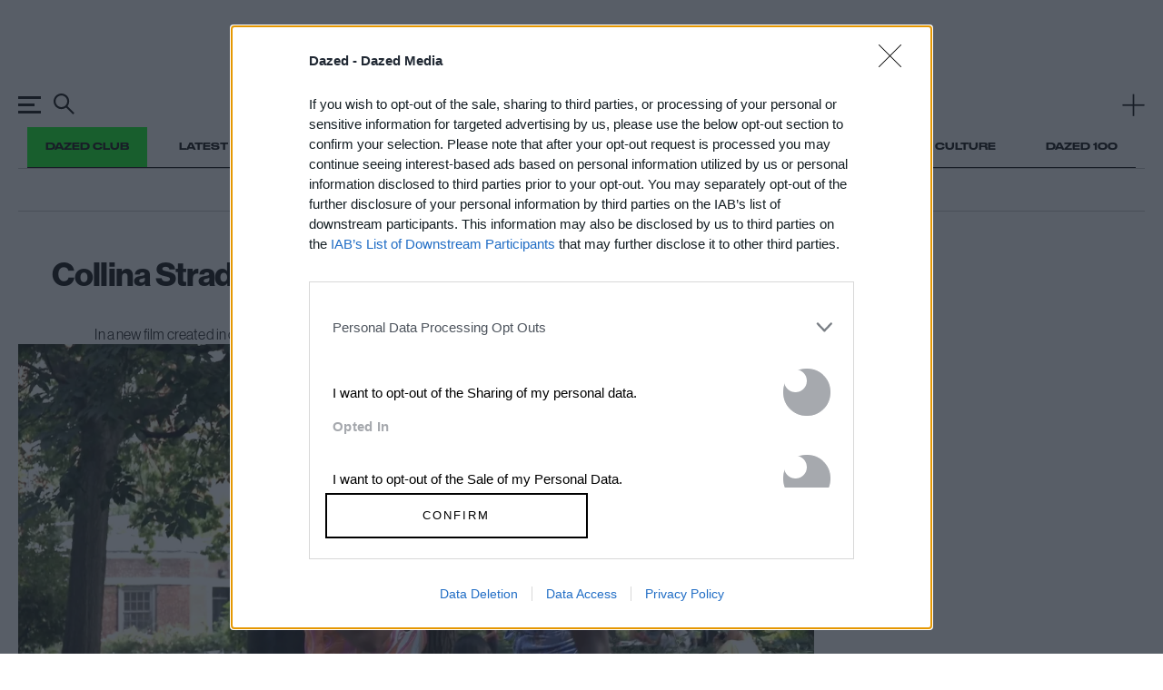

--- FILE ---
content_type: text/html; charset=utf-8
request_url: https://www.google.com/recaptcha/api2/aframe
body_size: 184
content:
<!DOCTYPE HTML><html><head><meta http-equiv="content-type" content="text/html; charset=UTF-8"></head><body><script nonce="vMZby0sWRQqfAyLTFbs9qQ">/** Anti-fraud and anti-abuse applications only. See google.com/recaptcha */ try{var clients={'sodar':'https://pagead2.googlesyndication.com/pagead/sodar?'};window.addEventListener("message",function(a){try{if(a.source===window.parent){var b=JSON.parse(a.data);var c=clients[b['id']];if(c){var d=document.createElement('img');d.src=c+b['params']+'&rc='+(localStorage.getItem("rc::a")?sessionStorage.getItem("rc::b"):"");window.document.body.appendChild(d);sessionStorage.setItem("rc::e",parseInt(sessionStorage.getItem("rc::e")||0)+1);localStorage.setItem("rc::h",'1769088250136');}}}catch(b){}});window.parent.postMessage("_grecaptcha_ready", "*");}catch(b){}</script></body></html>